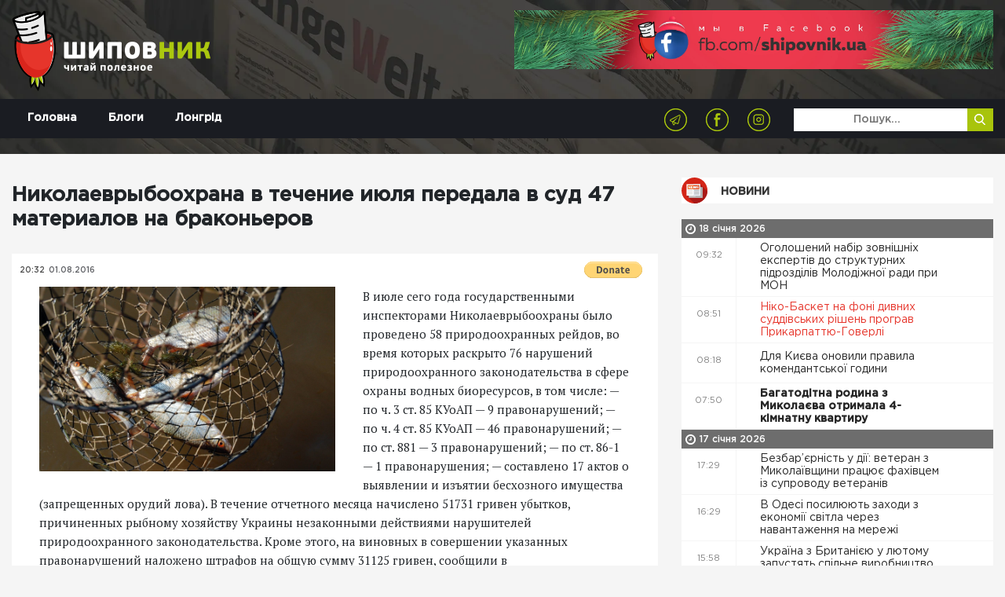

--- FILE ---
content_type: text/html; charset=UTF-8
request_url: https://shipovnik.ua/novosti/4790
body_size: 8549
content:
<!doctype html>
<html lang="uk">
    <head>
    <link rel="apple-touch-icon" sizes="57x57" href="/apple-icon-57x57.png">
    <link rel="apple-touch-icon" sizes="60x60" href="/apple-icon-60x60.png">
    <link rel="apple-touch-icon" sizes="72x72" href="/apple-icon-72x72.png">
    <link rel="apple-touch-icon" sizes="76x76" href="/apple-icon-76x76.png">
    <link rel="apple-touch-icon" sizes="114x114" href="/apple-icon-114x114.png">
    <link rel="apple-touch-icon" sizes="120x120" href="/apple-icon-120x120.png">
    <link rel="apple-touch-icon" sizes="144x144" href="/apple-icon-144x144.png">
    <link rel="apple-touch-icon" sizes="152x152" href="/apple-icon-152x152.png">
    <link rel="apple-touch-icon" sizes="180x180" href="/apple-icon-180x180.png">
    <link rel="icon" type="image/png" sizes="192x192"  href="/android-icon-192x192.png">
    <link rel="icon" type="image/png" sizes="32x32" href="/favicon-32x32.png">
    <link rel="icon" type="image/png" sizes="96x96" href="/favicon-96x96.png">
    <link rel="icon" type="image/png" sizes="16x16" href="/favicon-16x16.png">
    <link rel="manifest" href="/manifest.json">
    <meta name="msapplication-TileColor" content="#ffffff">
    <meta name="msapplication-TileImage" content="/ms-icon-144x144.png">
    <meta name="theme-color" content="#ffffff">
            <meta charset="utf-8">
<title>Николаеврыбоохрана в течение июля передала в суд 47 материалов на браконьеров | Шиповник - Новости Николаева</title>
<meta http-equiv="X-UA-Compatible" content="IE=edge">
<meta http-equiv="Content-Type" content="text/html; charset=UTF-8" />
<meta http-equiv="Content-Script-Type" content="text/javascript" />
<meta name="robots" content="INDEX, FOLLOW" />
<meta name="viewport" content="width=device-width, initial-scale=1">
<meta name="csrf-token" content="VsYAbxAsev4uXu6CodF02YcWz6f235ETLcpVIvt3">
<meta name="description" content="Николаеврыбоохрана в течение июля передала в суд 47 материалов на браконьеров">
<meta name="copyright" content="Шиповник, shipovnik.ua" />
<meta property="fb:pages" content="705990049544083" />
<link href="/rss.xml" rel="alternate" type="application/rss+xml" title="RSS" />
<link rel="alternate" href="https://shipovnik.ua" hreflang="ru-ua" />
    <meta name="keywords" content="Uncategorized|рыбохрана">
    <link rel="canonical" href="https://shipovnik.ua/novosti/4790"/>
        <meta property="og:type" content="article"/>
            <meta property="og:title" content="Николаеврыбоохрана в течение июля передала в суд 47 материалов на браконьеров"/>
            <meta property="og:description" content="Николаеврыбоохрана в течение июля передала в суд 47 материалов на браконьеров"/>
            <meta property="og:image" content="https://shipovnik.ua/img/2016/08/korzina_setka_ryba_ulov_rybalka_makro_1680x1050.jpg"/>
            <meta property="og:url" content="https://shipovnik.ua/novosti/4790"/>
        
        <meta property="article:published_time" content="2016-08-01T20:32:39+03:00" />
        <meta property="article:modified_time" content="2026-01-18T00:50:15+02:00" />
        <meta property="article:section" content="Новости" />
                    <meta property="article:tag" content="рыбохрана" />
        
        <script type="application/ld+json">
    {
      "@context": "https://schema.org",
      "@type": "NewsArticle",
      "mainEntityOfPage": {
        "@type": "WebPage",
        "@id": "https://google.com/article"
      },
      "headline": "Николаеврыбоохрана в течение июля передала в суд 47 материалов на браконьеров",
      "image": [
                  "https://shipovnik.ua/img/2016/08/korzina_setka_ryba_ulov_rybalka_makro_1680x1050.jpg"
             ],
      "datePublished": "2016-08-01T20:32:39+03:00",
      "dateModified": "2026-01-18T00:50:15+02:00",
      "author": {
        "@type": "Person",
        "name": "Алина Квитко"
      },
       "publisher": {
        "@type": "Organization",
        "name": "Шиповник - Новости Николаева",
        "logo": {
          "@type": "ImageObject",
          "url": "https://shipovnik.ua/storage/logo/shipovniklogo.png"
        }
      }
    }
    </script>
        <meta property="og:locale" content="ru_RU" />
    <meta property="og:site_name" content="Новини Миколаєва | Шиповник"/>
    <meta property="fb:app_id" content="237970676541742"/>
            <!-- Global site tag (gtag.js) - Google Analytics -->
<script async src="https://www.googletagmanager.com/gtag/js?id=UA-75217563-1"></script>
<script>
    window.dataLayer = window.dataLayer || [];
    function gtag(){dataLayer.push(arguments);}
    gtag('js', new Date());
    gtag('config', 'UA-75217563-1');
</script>
        <link rel="preload" href="/css/app.css?id=69a98bc19f3dd57239f0"  as="style">


    <link rel="preload" href="/fonts/GothamPro-Medium.woff" as="font" crossorigin="anonymous">
    <link rel="preload" href="/fonts/GothamPro.woff" as="font" crossorigin="anonymous">
    <link rel="prefetch" href="/js/img-optimize.js?id=23c6a2a8e1d9d5b52342" as="script" crossorigin="anonymous" type="application/javascript">
        <link href="/css/app.css?id=69a98bc19f3dd57239f0" rel="stylesheet">
    <script type="text/javascript" src="/js/img-optimize.js?id=23c6a2a8e1d9d5b52342"></script>
    <script async src="https://pagead2.googlesyndication.com/pagead/js/adsbygoogle.js?client=ca-pub-5642739804765597"
            crossorigin="anonymous"></script>
</head>
        <body>
        <header class="header">
            <div class="telegram">
            <a class="telegram-link" href="https://t.me/shipovnikmedia">
                <img class="telegram-logo" src="/images/tg1.jpg" alt="Telegram Logo"><br>
            </a>
        </div>
        <div class="container">
        <div class="row">
            <div class="col-md-6">
                <a href="/" class="logo">
                    <img src="/storage/logo/shipovniklogo.png" alt="main logo">
                </a>
            </div>
            <div class="col-md-6">
                <div class="header-banner">
                    <a href="https://www.facebook.com/shipovnik.ua/">
                        <img data-src="https://shipovnik.ua/images/promo/facebookship.webp" alt="facebook shipovnik"
                             class="lazy" height="110">
                    </a>
                    
                    
                    
                    
                    
                    
                    
                    
                    

                </div>
            </div>
        </div>
    </div>

    <div class="menu-wrap">
        <div class="container">
            <div class="row">
                <div class="col-md-12">
                    <div class="navbar navbar-expand-md main-navbar">
                        <button class="navbar-toggler ml-auto" type="button" data-toggle="collapse"
                                data-target="#navbarSupportedContent" aria-controls="navbarSupportedContent"
                                aria-expanded="false" aria-label="Toggle navigation">
                            <span class="navbar-toggler-icon"></span>
                        </button>
                        <div class="collapse navbar-collapse row" id="navbarSupportedContent">
                            <div class="col-md-4">
                                <ul class="nav main-menu">
                                                                            <li class="nav-item">
                                            <a class="nav-link  "
                                               href="/"
                                            >
                                                Головна
                                            </a>
                                        </li>
                                                                            <li class="nav-item">
                                            <a class="nav-link  "
                                               href="/blogs"
                                            >
                                                Блоги
                                            </a>
                                        </li>
                                                                            <li class="nav-item">
                                            <a class="nav-link  "
                                               href="/longrid"
                                            >
                                                Лонгрід
                                            </a>
                                        </li>
                                                                    </ul>
                            </div>
                            <div class="col-md-8">
                                <div class="row">
                                    <div class="col-md-8 text-right">
                                        <ul class="socials-list">
            <li><a href="https://telegram.me/shipovnikmedia"><img src="/storage/logo/social/1535656796_social-icon4.png" alt="Telegram"></a></li>
            <li><a href="https://www.facebook.com/shipovnik.ua"><img src="/storage/logo/social/1535656448_social-icon.png" alt="Facebook"></a></li>
            <li><a href="https://www.instagram.com/shipovnik.ua/"><img src="/storage/logo/social/1535656796_social-icon3.png" alt="Instagram"></a></li>
    </ul>
                                    </div>
                                    <div class="col-md-4">
                                        <form class='top-search' method="get">
                                            <input type="text" placeholder='Пошук...' name="search"
                                                   value="">
                                            <button type='submit'>
                                                <img src="/images/search-icon.png" alt="">
                                            </button>
                                        </form>
                                    </div>
                                </div>


                            </div>
                        </div>
                    </div>
                </div>
            </div>

        </div>

    </div>

<!-- ; -->
</header>
            <main>
        <div class="main-content-box single-post">
            <div class="container">
                <div class="row">
                    
                    
                    
                    <div class="col-md-8 col-lg-8">
                                                <article>
                            <header>
                                <h1>Николаеврыбоохрана в течение июля передала в суд 47 материалов на браконьеров</h1>
                            </header>
                            <div class="thumb">
                                <div class="top">
                                    <div class="row">
                                        <div class="col-sm-6 col-xs-6 half">
                                            <ul class="date">
                                                <li>20:32</li>
                                                <li>01.08.2016</li>
                                            </ul>
                                        </div>
                                        <div class="col-sm-6 col-xs-6 half">
                                            <form class="float-right m-t-10px donate-wrap"
                                                  action="https://www.paypal.com/cgi-bin/webscr" method="post"
                                                  target="_top">
                                                <input type="hidden" name="cmd" value="_s-xclick"/>
                                                <input type="hidden" name="hosted_button_id" value="S5KYR8GEUAUYQ"/>
                                                <input type="image"
                                                       src="https://www.paypalobjects.com/en_US/i/btn/btn_donate_SM.gif"
                                                       border="0" name="submit"
                                                       title="PayPal - The safer, easier way to pay online!"
                                                       alt="Donate with PayPal button"/>
                                                <img alt="" border="0" hidden
                                                     src="https://www.paypal.com/en_UA/i/scr/pixel.gif" width="1"
                                                     height="1"/>
                                            </form>
                                                                                    </div>
                                    </div>
                                </div>
                            </div>

                            <div class="content art-content">
                                                                    <img src="/img/2016/08/korzina_setka_ryba_ulov_rybalka_makro_1680x1050.jpg" alt="korzina_setka_ryba_ulov_rybalka_makro_1680x1050" class="main-article-img" >
                                                                                                В июле сего года государственными инспекторами Николаеврыбоохраны было проведено 58 природоохранных рейдов, во время которых раскрыто 76 нарушений природоохранного законодательства в сфере охраны водных биоресурсов, в том числе:

— по ч. 3 ст. 85 КУоАП — 9 правонарушений;
— по ч. 4 ст. 85 КУоАП — 46 правонарушений;
— по ст. 881 — 3 правонарушений;
— по ст. 86-1 — 1 правонарушения;
— составлено 17 актов о выявлении и изъятии бесхозного имущества (запрещенных орудий лова).

В течение отчетного месяца начислено 51731 гривен убытков, причиненных рыбному хозяйству Украины незаконными действиями нарушителей природоохранного законодательства. Кроме этого, на виновных в совершении указанных правонарушений наложено штрафов на общую сумму 31125 гривен, сообщили в Николаеврыбоохране.

В суд передано 47 административных дел в отношении правонарушителей.
                            </div>
                        </article>
                        <div class="article-actions">
                            <div class="row">
                                
                                
                                
                                
                                
                                <div class="col-md-12 share-wrap">
                                    <div class="share">
                                        <div class="title">Розшарити:</div>
                                        <div class="box">
                                            <a target="_blank"
                                               href="https://telegram.me/share/url?url=https%3A%2F%2Fshipovnik.ua%2Fnovosti%2F4790&text=%D0%9D%D0%B8%D0%BA%D0%BE%D0%BB%D0%B0%D0%B5%D0%B2%D1%80%D1%8B%D0%B1%D0%BE%D0%BE%D1%85%D1%80%D0%B0%D0%BD%D0%B0+%D0%B2+%D1%82%D0%B5%D1%87%D0%B5%D0%BD%D0%B8%D0%B5+%D0%B8%D1%8E%D0%BB%D1%8F+%D0%BF%D0%B5%D1%80%D0%B5%D0%B4%D0%B0%D0%BB%D0%B0+%D0%B2+%D1%81%D1%83%D0%B4+47+%D0%BC%D0%B0%D1%82%D0%B5%D1%80%D0%B8%D0%B0%D0%BB%D0%BE%D0%B2+%D0%BD%D0%B0+%D0%B1%D1%80%D0%B0%D0%BA%D0%BE%D0%BD%D1%8C%D0%B5%D1%80%D0%BE%D0%B2"
                                               class="item">
                                                <img src="/images/social-icon4.png" alt="">
                                            </a>
                                            <a target="_blank"
                                               href="http://www.facebook.com/sharer.php?u=https%3A%2F%2Fshipovnik.ua%2Fnovosti%2F4790"
                                               class="item fb-share">
                                                <img src="/images/social-icon.png" alt="">
                                            </a>
                                            <a target="_blank"
                                               href="https://telegram.me/share/url?url=https%3A%2F%2Fshipovnik.ua%2Fnovosti%2F4790&text=%D0%9D%D0%B8%D0%BA%D0%BE%D0%BB%D0%B0%D0%B5%D0%B2%D1%80%D1%8B%D0%B1%D0%BE%D0%BE%D1%85%D1%80%D0%B0%D0%BD%D0%B0+%D0%B2+%D1%82%D0%B5%D1%87%D0%B5%D0%BD%D0%B8%D0%B5+%D0%B8%D1%8E%D0%BB%D1%8F+%D0%BF%D0%B5%D1%80%D0%B5%D0%B4%D0%B0%D0%BB%D0%B0+%D0%B2+%D1%81%D1%83%D0%B4+47+%D0%BC%D0%B0%D1%82%D0%B5%D1%80%D0%B8%D0%B0%D0%BB%D0%BE%D0%B2+%D0%BD%D0%B0+%D0%B1%D1%80%D0%B0%D0%BA%D0%BE%D0%BD%D1%8C%D0%B5%D1%80%D0%BE%D0%B2"
                                               class="item">
                                                <img src="/images/social-icon3.png" alt="">
                                            </a>

                                        </div>
                                    </div>
                                </div>
                            </div>
                        </div>
                        <!-- ad widget start -->
                        <script async="" src="https://incrypted.com/widget/widget.js?v1"></script>
                        <div id="incrypted-widget"></div>
                        <!-- ad widget end -->
                                                                        <div class="main-read-more">
                            <div class="row justify-content-center">
                                <div class="col-md-12">
                                    <h1 class='text-center'>Інші статті</h1>
                                </div>
                                                                                                    <div class="col-md-5">
                                        <div class="related-article-alt">
    <div class="row">
        <div class="col-md-5">
            <a href="https://shipovnik.ua/novosti/125992" class="img-wrap">
                <img data-src="/img/2026/01/img-0579.jpeg" alt="IMG_0579" class="lazy">
            </a>
        </div>
        <div class="col-md-7">
            <div class="info">
                <div class="row">
                    <div class="col-md-12">
                        <a href='https://shipovnik.ua/novosti/125992' class="title">Кулеба розповів, які заклади дозволили вважати Пунктами незламності та за яких умов</a>
                    </div>
                    <div class="col-sm-12">
                        <div class="date">
                            17 січня 2026
                        </div>
                        <div class="author">
                            Автор:
                            <a href="/author/helen">
                                Божена Гофман
                            </a>
                        </div>
                    </div>
                </div>
            </div>
        </div>
    </div>
</div>
                                    </div>
                                                                    <div class="col-md-5">
                                        <div class="related-article-alt">
    <div class="row">
        <div class="col-md-5">
            <a href="https://shipovnik.ua/novosti/125979" class="img-wrap">
                <img data-src="/img/2026/01/znimok-ekrana-2026-01-14-220251.jpg" alt="Знімок екрана 2026-01-14 220251" class="lazy">
            </a>
        </div>
        <div class="col-md-7">
            <div class="info">
                <div class="row">
                    <div class="col-md-12">
                        <a href='https://shipovnik.ua/novosti/125979' class="title">Відбудова Миколаєва: місто отримало 150 млн грн від Світового банку</a>
                    </div>
                    <div class="col-sm-12">
                        <div class="date">
                            16 січня 2026
                        </div>
                        <div class="author">
                            Автор:
                            <a href="/author/helen">
                                Божена Гофман
                            </a>
                        </div>
                    </div>
                </div>
            </div>
        </div>
    </div>
</div>
                                    </div>
                                                                    <div class="col-md-5">
                                        <div class="related-article-alt">
    <div class="row">
        <div class="col-md-5">
            <a href="https://shipovnik.ua/novosti/125990" class="img-wrap">
                <img data-src="/img/2026/01/e215cfd916fd9a71a5eeca1b45219e13i999x999x670.jpeg" alt="e215cfd916fd9a71a5eeca1b45219e13.i999x999x670" class="lazy">
            </a>
        </div>
        <div class="col-md-7">
            <div class="info">
                <div class="row">
                    <div class="col-md-12">
                        <a href='https://shipovnik.ua/novosti/125990' class="title">Міського голову Первомайська судитимуть за недостовірне декларування на ₴5,3 мільйони</a>
                    </div>
                    <div class="col-sm-12">
                        <div class="date">
                            16 січня 2026
                        </div>
                        <div class="author">
                            Автор:
                            <a href="/author/helen">
                                Божена Гофман
                            </a>
                        </div>
                    </div>
                </div>
            </div>
        </div>
    </div>
</div>
                                    </div>
                                                                    <div class="col-md-5">
                                        <div class="related-article-alt">
    <div class="row">
        <div class="col-md-5">
            <a href="https://shipovnik.ua/novosti/125977" class="img-wrap">
                <img data-src="/img/2026/01/img-3957.JPG" alt="IMG_3957" class="lazy">
            </a>
        </div>
        <div class="col-md-7">
            <div class="info">
                <div class="row">
                    <div class="col-md-12">
                        <a href='https://shipovnik.ua/novosti/125977' class="title">У Миколаєві відкрили сучасне гінекологічне відділення</a>
                    </div>
                    <div class="col-sm-12">
                        <div class="date">
                            16 січня 2026
                        </div>
                        <div class="author">
                            Автор:
                            <a href="/author/helen">
                                Божена Гофман
                            </a>
                        </div>
                    </div>
                </div>
            </div>
        </div>
    </div>
</div>
                                    </div>
                                
                            </div>
                        </div>
                    </div>
                                            <div class="col-md-4 col-lg-4 d-none d-md-block">
                            <h2 class="main-title">
        <a href="/novosti"
                       class="title-news"          >
            Новини
        </a>
    </h2>
    <div class="main-news-list">
                
                    <div class="main-date-separator">
                18 січня 2026
            </div>
            

<div class="item d-flex ">
    <div class="time">09:32</div>
    <a href="https://shipovnik.ua/novosti/126011"     class="title
                                            ">
        Оголошений набір зовнішніх експертів до структурних підрозділів Молодіжної ради при МОН&nbsp
        <i class=""></i>
        

    </a>
</div>
                
            

<div class="item d-flex ">
    <div class="time">08:51</div>
    <a href="https://shipovnik.ua/novosti/126010"     class="title
                                 red             ">
        Ніко-Баскет на фоні дивних суддівських рішень програв Прикарпаттю-Говерлі&nbsp
        <i class=""></i>
        

    </a>
</div>
                
            

<div class="item d-flex ">
    <div class="time">08:18</div>
    <a href="https://shipovnik.ua/novosti/126009"     class="title
                                            ">
        Для Києва оновили правила комендантської години&nbsp
        <i class=""></i>
        

    </a>
</div>
                
            

<div class="item d-flex ">
    <div class="time">07:50</div>
    <a href="https://shipovnik.ua/novosti/126008"     class="title
                 bold                             ">
        Багатодітна родина з Миколаєва отримала 4-кімнатну квартиру&nbsp
        <i class=""></i>
        

    </a>
</div>
                
                    <div class="main-date-separator">
                17 січня 2026
            </div>
            

<div class="item d-flex ">
    <div class="time">17:29</div>
    <a href="https://shipovnik.ua/novosti/126007"     class="title
                                            ">
        Безбар’єрність у дії: ветеран з Миколаївщини працює фахівцем із супроводу ветеранів&nbsp
        <i class=""></i>
        

    </a>
</div>
                
            

<div class="item d-flex ">
    <div class="time">16:29</div>
    <a href="https://shipovnik.ua/novosti/126006"     class="title
                                            ">
        В Одесі посилюють заходи з економії світла через навантаження на мережі&nbsp
        <i class=""></i>
        

    </a>
</div>
                
            

<div class="item d-flex ">
    <div class="time">15:58</div>
    <a href="https://shipovnik.ua/novosti/126005"     class="title
                                            ">
        Україна з Британією у лютому запустять спільне виробництво дронів-перехоплювачів Octopus&nbsp
        <i class=""></i>
        

    </a>
</div>
                
            

<div class="item d-flex ">
    <div class="time">15:28</div>
    <a href="https://shipovnik.ua/novosti/126004"     class="title
                 bold                             ">
        Херсон отримає промислові бойлери для посилення енергостійкості&nbsp
        <i class=""></i>
        

    </a>
</div>
                
            

<div class="item d-flex ">
    <div class="time">14:34</div>
    <a href="https://shipovnik.ua/novosti/126003"     class="title
                                            ">
        У «Миколаївоблтеплоенерго» пояснили, чому через збільшення ГПВ спостерігаються перебої з теплом і хто має перезапускати систему&nbsp
        <i class=""></i>
        

    </a>
</div>
                
            

<div class="item d-flex ">
    <div class="time">13:56</div>
    <a href="https://shipovnik.ua/novosti/126002"     class="title
                                            ">
        Миколаївці можуть долучитися до обрання складу Національної ради з питань молоді&nbsp
        <i class=""></i>
        

    </a>
</div>
                
            

<div class="item d-flex ">
    <div class="time">13:26</div>
    <a href="https://shipovnik.ua/novosti/126001"     class="title
                                            ">
        Батьків у дитсадку Миколаєва просять здати по ₴500 на одноразовий посуд «на вимоги санстанції»: в управлінні освіти кажуть, що про таке не чули&nbsp
        <i class=""></i>
        

    </a>
</div>
                
            

<div class="item d-flex ">
    <div class="time">12:55</div>
    <a href="https://shipovnik.ua/novosti/126000"     class="title
                                            ">
        У Миколаєві звільнений з полону ветеран Вільгельм Віктюк презентував свою книгу&nbsp
        <i class=""></i>
        

    </a>
</div>
                
            

<div class="item d-flex ">
    <div class="time">12:22</div>
    <a href="https://shipovnik.ua/novosti/125999"     class="title
                                            ">
        Супровід ветеранів: як працює послуга в Миколаєві&nbsp
        <i class=""></i>
        

    </a>
</div>
                
            

<div class="item d-flex ">
    <div class="time">11:37</div>
    <a href="https://shipovnik.ua/novosti/125998"     class="title
                 bold                             ">
        Кім заявив, що через похолодання та відключення світла на Миколаївщині не закриватимуть школи, але діятиме «лояльна» комендантська&nbsp
        <i class=""></i>
        

    </a>
</div>
                
            

<div class="item d-flex ">
    <div class="time">10:53</div>
    <a href="https://shipovnik.ua/novosti/125997"     class="title
                                            ">
        Миколаївські школярі отримали сучасні ноутбуки від міста-побратима Ганновера&nbsp
        <i class=""></i>
        

    </a>
</div>
                
            

<div class="item d-flex ">
    <div class="time">10:20</div>
    <a href="https://shipovnik.ua/novosti/125996"     class="title
                                            ">
        Голова ОВА Кім показав, як сапери обстежують акваторії одного з портів Миколаєва&nbsp
        <i class="dashicons dashicons-format-video"></i>
        

    </a>
</div>
                
            

<div class="item d-flex ">
    <div class="time">09:30</div>
    <a href="https://shipovnik.ua/novosti/125995"     class="title
                                            ">
        У Миколаєві оголошено набір на курс з підготовки електромонтажників сонячних панелей&nbsp
        <i class=""></i>
        

    </a>
</div>
                
            

<div class="item d-flex ">
    <div class="time">08:51</div>
    <a href="https://shipovnik.ua/novosti/125994"     class="title
                                 red             ">
        Перевізники порушують графік: у Вознесенській міськраді пояснили, чому у місті проблеми з транспортом&nbsp
        <i class=""></i>
        

    </a>
</div>
                
            

<div class="item d-flex ">
    <div class="time">08:18</div>
    <a href="https://shipovnik.ua/novosti/125993"     class="title
                                            ">
        Bolt, Uklon та Uber просять владу Києва дозволити їм працювати в комендантську годину&nbsp
        <i class=""></i>
        

    </a>
</div>
                
            

<div class="item d-flex ">
    <div class="time">07:50</div>
    <a href="https://shipovnik.ua/novosti/125992"     class="title
                 bold                             ">
        Кулеба розповів, які заклади дозволили вважати Пунктами незламності та за яких умов&nbsp
        <i class=""></i>
        

    </a>
</div>
                
            

<div class="item d-flex ">
    <div class="time">07:17</div>
    <a href="https://shipovnik.ua/novosti/125991"     class="title
                                            ">
        Новий конкурент Google Translate. OpenAI запустила ChatGPT Translate як окремий сервіс для перекладу&nbsp
        <i class=""></i>
        

    </a>
</div>
                
                    <div class="main-date-separator">
                16 січня 2026
            </div>
            

<div class="item d-flex ">
    <div class="time">16:59</div>
    <a href="https://shipovnik.ua/novosti/125990"     class="title
                                            ">
        Міського голову Первомайська судитимуть за недостовірне декларування на ₴5,3 мільйони&nbsp
        <i class=""></i>
        

    </a>
</div>
                
            

<div class="item d-flex ">
    <div class="time">16:29</div>
    <a href="https://shipovnik.ua/novosti/125989"     class="title
                                            ">
        Понад 1000 вивісок і рекламних щитів прибрали з вулиць Миколаєва торік&nbsp
        <i class=""></i>
        

    </a>
</div>
                
            

<div class="item d-flex ">
    <div class="time">15:58</div>
    <a href="https://shipovnik.ua/novosti/125988"     class="title
                                            ">
        На Одещині 11-річний хлопчик скинув собаку з обриву: мати шкуродера відбулася адмінпротоколом&nbsp
        <i class=""></i>
        

    </a>
</div>
                
            

<div class="item d-flex ">
    <div class="time">15:28</div>
    <a href="https://shipovnik.ua/novosti/125987"     class="title
                 bold                             ">
        На Херсонщині працюють шість підземних навчальних закладів&nbsp
        <i class=""></i>
        

    </a>
</div>
                
            

<div class="item d-flex ">
    <div class="time">14:57</div>
    <a href="https://shipovnik.ua/novosti/125986"     class="title
                                            ">
        Уряд додатково виділив громадам майже ₴3 млрд на школи й лікарні&nbsp
        <i class=""></i>
        

    </a>
</div>
                
            

<div class="item d-flex ">
    <div class="time">14:27</div>
    <a href="https://shipovnik.ua/novosti/125984"     class="title
                                            ">
        Домашніх тварин не можна використовувати в рекламі та без показань обрізати хвости й кігті — Рада ухвалила закон&nbsp
        <i class=""></i>
        

    </a>
</div>
                
            

<div class="item d-flex ">
    <div class="time">13:56</div>
    <a href="https://shipovnik.ua/novosti/125985"     class="title
                                            ">
        На Херсонщині інженера підозрюють у розкраданні майже ₴2 млн під час ремонту доріг&nbsp
        <i class=""></i>
        

    </a>
</div>
                
            

<div class="item d-flex ">
    <div class="time">13:26</div>
    <a href="https://shipovnik.ua/novosti/125983"     class="title
                                            ">
        «Між нами робочі стосунки», — Сєнкевич заявив, що не бачить політичної конкуренції з Кімом&nbsp
        <i class=""></i>
        

    </a>
</div>
                
            

<div class="item d-flex ">
    <div class="time">12:55</div>
    <a href="https://shipovnik.ua/novosti/125982"     class="title
                                            ">
        Борги миколаївців за тепло сягнули ₴323 мільйонів – за рік «облтеплоенерго» через суд стягнуло ₴31,3 мільйона&nbsp
        <i class=""></i>
        

    </a>
</div>
                
            

<div class="item d-flex ">
    <div class="time">12:22</div>
    <a href="https://shipovnik.ua/novosti/125981"     class="title
                 bold                             ">
        Підрозділи ДСНС Миколаївщини отримали сучасні засоби радіоелектронної розвідки та боротьби&nbsp
        <i class=""></i>
        

    </a>
</div>
                
            

<div class="item d-flex ">
    <div class="time">11:54</div>
    <a href="https://shipovnik.ua/novosti/125980"     class="title
                                            ">
        Співпраця задля розвитку медицини: у Миколаєві підписали Меморандум з Siemens Healthineers&nbsp
        <i class=""></i>
        

    </a>
</div>
                
            

<div class="item d-flex ">
    <div class="time">11:21</div>
    <a href="https://shipovnik.ua/novosti/125979"     class="title
                                            ">
        Відбудова Миколаєва: місто отримало 150 млн грн від Світового банку&nbsp
        <i class=""></i>
        

    </a>
</div>
</div>
                        </div>
                    
                </div>
            </div>
        </div>
    </main>
            <footer class="footer">
    <div class="container">
        <div class="row">
            <div class="col-md-6 col-lg-4">
                <div class="logo">
                    <a href="/">
                        <img src="/storage/logo/shipovniklogo.png" alt="">
                    </a>
                </div>
                <p class="footer-text">
                    Відповідно до ст. 26 Закону України &quot;Про інформаційні агенції&quot; право власності на продукцію інформаційного агентства охороняється чинним законодавством України. Інформація, яку публікує ІА ТОВ «7 газет» та сайт shipovnik.ua є власністю ТОВ «7 газет». Будь-яке копіювання або будь-яке інше поширення інформації ІА ТОВ «7 газет» та сайту shipovnik.ua, в якій би формі та яким би технічним способом воно не здійснювалося, суворо забороняється без попередньої письмової згоди з боку ІА ТОВ «7 газет». Логотип ШИПОВНИК є зареєстрованим товарним знаком (знаком обслуговування) ТОВ «7 газет».
                </p>
            </div>
            <div class="col-md-3 col-lg-2">
                <div class="footer-title">Навігація</div>
                <ul class="footer-menu">
                                            <li><a href="/">Головна</a></li>
                                            <li><a href="/blogs">Блоги</a></li>
                                            <li><a href="/longrid">Лонгрід</a></li>
                                            <li><a href="/archive">Архів</a></li>
                                            <li><a href="/spetsproekt">Афіша</a></li>
                                            <li><a href="/advertising">Реклама</a></li>
                                    </ul>
            </div>
            <div class="col-md-1 d-none d-lg-block"></div>
            <div class="col-md-3 col-lg-2">
                <div class="footer-title">Контакти</div>



                <p class='footer-contacts'>
                    <a href="mailto:shipovnikua@gmail.com">shipovnikua@gmail.com</a>
                </p>
                <p class='footer-contacts'>
                    
                </p>
            </div>
            <div class="col-md-12 col-lg-3">
                <!-- <div class="footer-title">
                    Подписывайтесь на нас
                </div>
                <div class="footer-subs">
                    <form action="">
                        <input class="form-control" type="text" name="" id="" placeholder="Введите почту ">
                        <button class="subscribe" type="submit">Подписатся</button>
                    </form>
                </div> -->
                <div class="footer-socials">
                    <ul class="socials-list">
            <li><a href="https://telegram.me/shipovnikmedia"><img src="/storage/logo/social/1535656796_social-icon4.png" alt="Telegram"></a></li>
            <li><a href="https://www.facebook.com/shipovnik.ua"><img src="/storage/logo/social/1535656448_social-icon.png" alt="Facebook"></a></li>
            <li><a href="https://www.instagram.com/shipovnik.ua/"><img src="/storage/logo/social/1535656796_social-icon3.png" alt="Instagram"></a></li>
    </ul>
                </div>
                
                    
                    
                
            </div>
        </div>
    </div>
    <div class="copyrights">
        2026 &copy; Всі права захищені
    </div>
</footer>
<a href="https://telegram.me/shipovnikmedia" target="_blank" class="tel-btn">
    <img data-src="/images/tel-icon.png" src="" alt="" class="lazy">
</a>
<div class="preloader">
    <div class="icon">
        <img src="/images/loader.svg" alt="">
    </div>
</div>
<!-- <a href="#" id="push-subscribe"  class="notification-bell" data-title="Получать уведомления">
    <img src="/images/notification-bell-bg.png" alt="">
</a> -->
        <script src="/js/app.js?id=19d61ae7efc801e681d2"></script>
        <script type="text/javascript" defer src="//www.gstatic.com/firebasejs/3.6.8/firebase.js"></script>
        <script type="text/javascript" defer src="/js/firebase_subscribe.js?id=018c0aac24e26326ce26"></script>
            </body>
</html>


--- FILE ---
content_type: text/html; charset=utf-8
request_url: https://www.google.com/recaptcha/api2/aframe
body_size: 267
content:
<!DOCTYPE HTML><html><head><meta http-equiv="content-type" content="text/html; charset=UTF-8"></head><body><script nonce="Ry4-RwTN1Rife0QJUM_qGw">/** Anti-fraud and anti-abuse applications only. See google.com/recaptcha */ try{var clients={'sodar':'https://pagead2.googlesyndication.com/pagead/sodar?'};window.addEventListener("message",function(a){try{if(a.source===window.parent){var b=JSON.parse(a.data);var c=clients[b['id']];if(c){var d=document.createElement('img');d.src=c+b['params']+'&rc='+(localStorage.getItem("rc::a")?sessionStorage.getItem("rc::b"):"");window.document.body.appendChild(d);sessionStorage.setItem("rc::e",parseInt(sessionStorage.getItem("rc::e")||0)+1);localStorage.setItem("rc::h",'1768724062660');}}}catch(b){}});window.parent.postMessage("_grecaptcha_ready", "*");}catch(b){}</script></body></html>

--- FILE ---
content_type: application/javascript; charset=utf-8
request_url: https://shipovnik.ua/js/img-optimize.js?id=23c6a2a8e1d9d5b52342
body_size: 402
content:
"use strict";
function getWidth() {
    return Math.max(
        // document.body.scrollWidth,
        document.documentElement.scrollWidth,
        document.body.offsetWidth,
        document.documentElement.offsetWidth,
        document.documentElement.clientWidth
    );
}
var rebuildImages = function () {
    var width = getWidth();
    // console.log(width);
    if (width > 1250) {
        return true;
    }
    if (width <= 1250) {
        document.querySelectorAll('.today-main .img-wrap').forEach(function (div) {
            div.style = null;
            // console.log('remove style');
        });
        document.querySelectorAll('.today-main img').forEach(function (img) {
            img.src = '';
            img.classList.remove('lazy');
        })
    } else {
        document.querySelectorAll('.today-main .img-wrap').forEach(function (div) {
            var imgSrc = div.querySelector('img').dataset.src.replace('q=0', '');
            div.style = "background-image:url('" + imgSrc + "'); background-size: cover; background-position: 50% 50%;";
            console.log('remove style');
        });
        document.querySelectorAll('.today-main img').forEach(function (img) {
            img.src = img.dataset.src;
            img.classList.add('lazy');
        })
    }
    if (width <= 1099) {
        document.querySelectorAll('.img-video-preview').forEach(function (img) {
            img.src = '';
            img.classList.remove('lazy');
        })
    } else {
        document.querySelectorAll('.img-video-preview').forEach(function (img) {
            img.src = img.dataset.src;
            img.classList.add('lazy');
        })
    }
    if (width <= 899) {
        document.querySelectorAll('.right-article img').forEach(function (img) {
            img.src = '';
            img.classList.remove('lazy');
        })
    } else {
        document.querySelectorAll('.right-article img').forEach(function (img) {
            img.src = img.dataset.src;
            img.classList.add('lazy');
        })
    }
};

document.addEventListener("DOMContentLoaded", rebuildImages);
